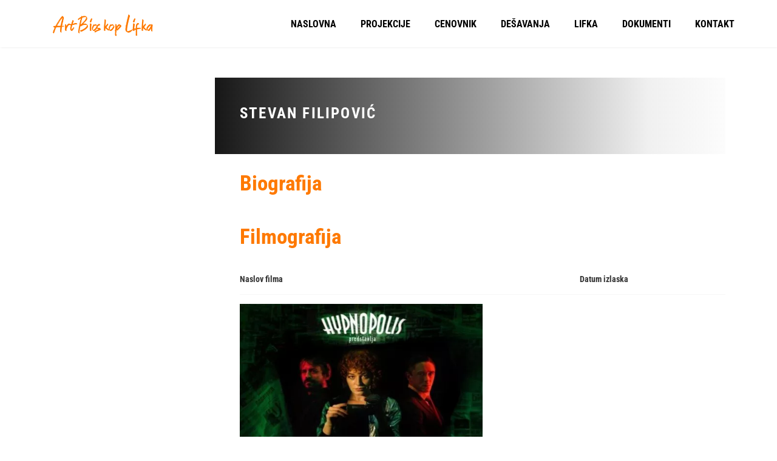

--- FILE ---
content_type: text/html; charset=UTF-8
request_url: https://alifka.org/amy_director/stevan-filipovic/
body_size: 6217
content:

<!DOCTYPE html>
<html dir="ltr" lang="en-US" prefix="og: https://ogp.me/ns#">
<!--[if IE]><![endif]-->
<head>
    <meta charset="UTF-8" />
    <meta name="viewport" content="width=device-width, initial-scale=1" />
    <link rel="profile" href="https://gmpg.org/xfn/11" />
    <title>Stevan Filipović - Art Bioskop Aleksandar Lifka</title>

		<!-- All in One SEO 4.9.3 - aioseo.com -->
	<meta name="robots" content="max-image-preview:large" />
	<meta name="google-site-verification" content="46lh9U2UXrazO6S5CAuGOvEEuNyHPbk7veWVmEUJ5bM" />
	<link rel="canonical" href="https://alifka.org/amy_director/stevan-filipovic/" />
	<meta name="generator" content="All in One SEO (AIOSEO) 4.9.3" />
		<script type="application/ld+json" class="aioseo-schema">
			{"@context":"https:\/\/schema.org","@graph":[{"@type":"BreadcrumbList","@id":"https:\/\/alifka.org\/amy_director\/stevan-filipovic\/#breadcrumblist","itemListElement":[{"@type":"ListItem","@id":"https:\/\/alifka.org#listItem","position":1,"name":"Home","item":"https:\/\/alifka.org","nextItem":{"@type":"ListItem","@id":"https:\/\/alifka.org\/amy_director\/stevan-filipovic\/#listItem","name":"Stevan Filipovi\u0107"}},{"@type":"ListItem","@id":"https:\/\/alifka.org\/amy_director\/stevan-filipovic\/#listItem","position":2,"name":"Stevan Filipovi\u0107","previousItem":{"@type":"ListItem","@id":"https:\/\/alifka.org#listItem","name":"Home"}}]},{"@type":"CollectionPage","@id":"https:\/\/alifka.org\/amy_director\/stevan-filipovic\/#collectionpage","url":"https:\/\/alifka.org\/amy_director\/stevan-filipovic\/","name":"Stevan Filipovi\u0107 - Art Bioskop Aleksandar Lifka","inLanguage":"en-US","isPartOf":{"@id":"https:\/\/alifka.org\/#website"},"breadcrumb":{"@id":"https:\/\/alifka.org\/amy_director\/stevan-filipovic\/#breadcrumblist"}},{"@type":"Organization","@id":"https:\/\/alifka.org\/#organization","name":"Art Bioskop Aleksandar Lifka Subotica","description":"Osnovan 1911","url":"https:\/\/alifka.org\/","telephone":"+38124527110","logo":{"@type":"ImageObject","url":"https:\/\/alifka.org\/wp-content\/uploads\/2023\/01\/alifka-jpg.webp","@id":"https:\/\/alifka.org\/amy_director\/stevan-filipovic\/#organizationLogo","width":382,"height":718},"image":{"@id":"https:\/\/alifka.org\/amy_director\/stevan-filipovic\/#organizationLogo"},"sameAs":["https:\/\/www.facebook.com\/profile.php?id=100054213471569","https:\/\/www.instagram.com\/aleksandarlifka\/?igshid=YmMyMTA2M2Y"]},{"@type":"WebSite","@id":"https:\/\/alifka.org\/#website","url":"https:\/\/alifka.org\/","name":"Art Bioskop Aleksandar Lifka Subotica","description":"Osnovan 1911","inLanguage":"en-US","publisher":{"@id":"https:\/\/alifka.org\/#organization"}}]}
		</script>
		<!-- All in One SEO -->

<link rel='dns-prefetch' href='//static.addtoany.com' />
<link rel='dns-prefetch' href='//www.googletagmanager.com' />
<link rel='dns-prefetch' href='//fonts.googleapis.com' />
<link rel="alternate" type="application/rss+xml" title="Art Bioskop Aleksandar Lifka &raquo; Feed" href="https://alifka.org/feed/" />
<link rel="alternate" type="application/rss+xml" title="Art Bioskop Aleksandar Lifka &raquo; Comments Feed" href="https://alifka.org/comments/feed/" />
<link rel="alternate" type="application/rss+xml" title="Art Bioskop Aleksandar Lifka &raquo; Stevan Filipović Director Feed" href="https://alifka.org/amy_director/stevan-filipovic/feed/" />

<link data-optimized="2" rel="stylesheet" href="https://alifka.org/wp-content/litespeed/css/a8fb5fb9806c312b56fa1e3efb80162b.css?ver=a52fd" />










































<script type="text/javascript" src="https://alifka.org/wp-includes/js/jquery/jquery.min.js?ver=3.7.1" id="jquery-core-js"></script>







<!-- Google tag (gtag.js) snippet added by Site Kit -->
<!-- Google Analytics snippet added by Site Kit -->
<script type="text/javascript" src="https://www.googletagmanager.com/gtag/js?id=GT-NFDSNBS" id="google_gtagjs-js" async></script>
<script type="text/javascript" id="google_gtagjs-js-after">
/* <![CDATA[ */
window.dataLayer = window.dataLayer || [];function gtag(){dataLayer.push(arguments);}
gtag("set","linker",{"domains":["alifka.org"]});
gtag("js", new Date());
gtag("set", "developer_id.dZTNiMT", true);
gtag("config", "GT-NFDSNBS");
//# sourceURL=google_gtagjs-js-after
/* ]]> */
</script>
<link rel="https://api.w.org/" href="https://alifka.org/wp-json/" /><link rel="EditURI" type="application/rsd+xml" title="RSD" href="https://alifka.org/xmlrpc.php?rsd" />
<meta name="generator" content="WordPress 6.9" />
<meta name="generator" content="Site Kit by Google 1.170.0" />            
            <meta name="generator" content="Elementor 3.34.0; features: additional_custom_breakpoints; settings: css_print_method-external, google_font-enabled, font_display-swap">
			
						<meta name="theme-color" content="#FBFBFB">
			<link rel="icon" href="https://alifka.org/wp-content/uploads/2023/01/favicon-32x32-1.png" sizes="32x32" />
<link rel="icon" href="https://alifka.org/wp-content/uploads/2023/01/favicon-32x32-1.png" sizes="192x192" />
<link rel="apple-touch-icon" href="https://alifka.org/wp-content/uploads/2023/01/favicon-32x32-1.png" />
<meta name="msapplication-TileImage" content="https://alifka.org/wp-content/uploads/2023/01/favicon-32x32-1.png" />
		
		<meta name="generator" content="WordPress Download Manager 3.3.46" />
                
                
        </head>

<body class="archive tax-amy_director term-stevan-filipovic term-492 wp-theme-amy-movie wp-child-theme-amy-movie-child ehf-footer ehf-template-amy-movie ehf-stylesheet-amy-movie-child amy-header-default  hfeed h-feed feed elementor-default elementor-kit-5">
                <div class="amy-page-load">
            <div class="amy-page-load-wrapper">
                <div class="bar bar1"></div>
                <div class="bar bar2"></div>
                <div class="bar bar3"></div>
                <div class="bar bar4"></div>
                <div class="bar bar5"></div>
                <div class="bar bar6"></div>
                <div class="bar bar7"></div>
                <div class="bar bar8"></div>
            </div>
        </div>
        	<div id="page" class="hfeed site">
		
			<div id="amy-top-bar">
				<div class="container">
					<div class="amy-inner">
																	</div>
				</div>
			</div>

					
<header id="masthead" class="site-header header-default  light">
	<div class="container">
		<div class="amy-inner">
			<div class="amy-left">
				<div id="amy-site-logo">
<a href="https://alifka.org/">
<img  alt="Art Bioskop Aleksandar Lifka" data-src="https://alifka.org/wp-content/uploads/2023/01/logo.png" class="lazy" src="data:image/svg+xml,%3Csvg%20xmlns='http://www.w3.org/2000/svg'%20viewBox='0%200%200%200'%3E%3C/svg%3E" />
</a>
</div>							</div>
			<div class="amy-right">
				<nav id="amy-site-nav" class="amy-site-navigation amy-primary-navigation">
<div class="menu-mainnav-container"><ul id="menu-mainnav" class="nav-menu"><li id="menu-item-121" class="menu-item menu-item-type-post_type menu-item-object-page menu-item-home menu-item-121"><a href="https://alifka.org/">NASLOVNA</a></li>
<li id="menu-item-276" class="menu-item menu-item-type-custom menu-item-object-custom menu-item-has-children menu-item-276"><a href="#">PROJEKCIJE</a>
<ul class="sub-menu">
	<li id="menu-item-140" class="menu-item menu-item-type-post_type menu-item-object-page menu-item-140"><a href="https://alifka.org/trenutno-na-repertoaru/">TRENUTNO NA REPERTOARU</a></li>
	<li id="menu-item-5717" class="menu-item menu-item-type-post_type menu-item-object-page menu-item-5717"><a href="https://alifka.org/uskoro-u-bioskopu/">USKORO U BIOSKOPU</a></li>
	<li id="menu-item-152" class="menu-item menu-item-type-post_type menu-item-object-page menu-item-152"><a href="https://alifka.org/raspored-projekcija/">RASPORED PROJEKCIJA</a></li>
	<li id="menu-item-6525" class="menu-item menu-item-type-post_type menu-item-object-page menu-item-6525"><a href="https://alifka.org/arhiva-filmova/">ARHIVA FILMOVA</a></li>
</ul>
</li>
<li id="menu-item-718" class="menu-item menu-item-type-post_type menu-item-object-page menu-item-718"><a href="https://alifka.org/cenovnik/">CENOVNIK</a></li>
<li id="menu-item-5707" class="menu-item menu-item-type-post_type menu-item-object-page menu-item-5707"><a href="https://alifka.org/desavanja/">DEŠAVANJA</a></li>
<li id="menu-item-8237" class="menu-item menu-item-type-custom menu-item-object-custom menu-item-has-children menu-item-8237"><a href="#">LIFKA</a>
<ul class="sub-menu">
	<li id="menu-item-8236" class="menu-item menu-item-type-post_type menu-item-object-page menu-item-8236"><a href="https://alifka.org/o-bioskopu/">O Nama</a></li>
	<li id="menu-item-6924" class="menu-item menu-item-type-post_type menu-item-object-page menu-item-6924"><a href="https://alifka.org/aleksandar-lifka/">Aleksandar Lifka</a></li>
	<li id="menu-item-10397" class="menu-item menu-item-type-post_type menu-item-object-page menu-item-10397"><a href="https://alifka.org/lifkina-istorijska-citanka/">Lifkina istorijska čitanka</a></li>
</ul>
</li>
<li id="menu-item-9426" class="menu-item menu-item-type-post_type menu-item-object-page menu-item-9426"><a href="https://alifka.org/dokumenti/">DOKUMENTI</a></li>
<li id="menu-item-9524" class="menu-item menu-item-type-post_type menu-item-object-page menu-item-9524"><a href="https://alifka.org/kontakt/">KONTAKT</a></li>
</ul></div>
</nav>				<div id="amy-menu-toggle"><a><span></span></a></div>							</div>
		</div>
	</div>
	<div id="amy-site-header-shadow"></div>
</header>
	
		<div id="amy-navigation-mobile">
<div class="menu-mainnav-container"><ul id="menu-mainnav-1" class="menu"><li class="menu-item menu-item-type-post_type menu-item-object-page menu-item-home menu-item-121"><a href="https://alifka.org/">NASLOVNA</a></li>
<li class="menu-item menu-item-type-custom menu-item-object-custom menu-item-has-children menu-item-276"><a href="#">PROJEKCIJE</a>
<ul class="sub-menu">
	<li class="menu-item menu-item-type-post_type menu-item-object-page menu-item-140"><a href="https://alifka.org/trenutno-na-repertoaru/">TRENUTNO NA REPERTOARU</a></li>
	<li class="menu-item menu-item-type-post_type menu-item-object-page menu-item-5717"><a href="https://alifka.org/uskoro-u-bioskopu/">USKORO U BIOSKOPU</a></li>
	<li class="menu-item menu-item-type-post_type menu-item-object-page menu-item-152"><a href="https://alifka.org/raspored-projekcija/">RASPORED PROJEKCIJA</a></li>
	<li class="menu-item menu-item-type-post_type menu-item-object-page menu-item-6525"><a href="https://alifka.org/arhiva-filmova/">ARHIVA FILMOVA</a></li>
</ul>
</li>
<li class="menu-item menu-item-type-post_type menu-item-object-page menu-item-718"><a href="https://alifka.org/cenovnik/">CENOVNIK</a></li>
<li class="menu-item menu-item-type-post_type menu-item-object-page menu-item-5707"><a href="https://alifka.org/desavanja/">DEŠAVANJA</a></li>
<li class="menu-item menu-item-type-custom menu-item-object-custom menu-item-has-children menu-item-8237"><a href="#">LIFKA</a>
<ul class="sub-menu">
	<li class="menu-item menu-item-type-post_type menu-item-object-page menu-item-8236"><a href="https://alifka.org/o-bioskopu/">O Nama</a></li>
	<li class="menu-item menu-item-type-post_type menu-item-object-page menu-item-6924"><a href="https://alifka.org/aleksandar-lifka/">Aleksandar Lifka</a></li>
	<li class="menu-item menu-item-type-post_type menu-item-object-page menu-item-10397"><a href="https://alifka.org/lifkina-istorijska-citanka/">Lifkina istorijska čitanka</a></li>
</ul>
</li>
<li class="menu-item menu-item-type-post_type menu-item-object-page menu-item-9426"><a href="https://alifka.org/dokumenti/">DOKUMENTI</a></li>
<li class="menu-item menu-item-type-post_type menu-item-object-page menu-item-9524"><a href="https://alifka.org/kontakt/">KONTAKT</a></li>
</ul></div>
</div>
		<div id="main">
			<div id="content" class="site-content">


<section class="main-content amy-actor single-actor ">
		<div class="container">
				<div class="col-md-12">
			<div class="row">
				<div class="actor-left col-md-3 col-sm-3">
										<div class="actor-info">
						<ul>
																																		</ul>
					</div>
				</div>
				<div class="actor-right col-md-9 col-sm-9">
					<h1 class="actor-name">Stevan Filipović</h1>
					<div class="actor-summary">
											</div>
					<div class="actor-biography">
						<h3 class="amy-title">Biografija</h3>
						<p></p>
					</div>
					<div class="actor-movie">
						<h3 class="amy-title">Filmografija</h3>
												<table>
							<thead>
								<tr>
									<th>Naslov filma</th>
									<th>Datum izlaska</th>
								</tr>
							</thead>
							<tbody>
																		<tr>
											<td>
                                                												<a href="https://alifka.org/amy_movie/pored-tebe/">
													<img data-src='https://alifka.org/wp-content/uploads/2023/09/ezgif.com-gif-maker1.webp' class='lazy' src='data:image/svg+xml,%3Csvg%20xmlns='http://www.w3.org/2000/svg'%20viewBox='0%200%200%200'%3E%3C/svg%3E' />
												</a>
                                                <a href="https://alifka.org/amy_movie/pored-tebe/">
                                                    Pored tebe                                                </a>
											</td>
											<td>
												2023-09-21											</td>
										</tr>
																</tbody>
						</table>
											</div>
				</div>
				<div class="clearfix"></div>
			</div>
		</div>
			</div>
</section>



		<footer itemtype="https://schema.org/WPFooter" itemscope="itemscope" id="colophon" role="contentinfo">
			<div class='footer-width-fixer'>		<div data-elementor-type="wp-post" data-elementor-id="6536" class="elementor elementor-6536" data-elementor-post-type="elementor-hf">
						<section class="elementor-section elementor-top-section elementor-element elementor-element-7ea21a40 elementor-section-height-min-height elementor-section-boxed elementor-section-height-default elementor-section-items-middle" data-id="7ea21a40" data-element_type="section" data-settings="{&quot;background_background&quot;:&quot;classic&quot;}">
						<div class="elementor-container elementor-column-gap-default">
					<div class="elementor-column elementor-col-25 elementor-top-column elementor-element elementor-element-2c60efe7" data-id="2c60efe7" data-element_type="column">
			<div class="elementor-widget-wrap elementor-element-populated">
						<div class="elementor-element elementor-element-461de0a elementor-widget elementor-widget-heading" data-id="461de0a" data-element_type="widget" data-widget_type="heading.default">
				<div class="elementor-widget-container">
					<h2 class="elementor-heading-title elementor-size-default">Ustanova kulture
Art Bioskop
Aleksandar Lifka</h2>				</div>
				</div>
				<div class="elementor-element elementor-element-567a6f7 elementor-icon-list--layout-traditional elementor-list-item-link-full_width elementor-widget elementor-widget-icon-list" data-id="567a6f7" data-element_type="widget" data-widget_type="icon-list.default">
				<div class="elementor-widget-container">
							<ul class="elementor-icon-list-items">
							<li class="elementor-icon-list-item">
										<span class="elementor-icon-list-text">PIB: 104219091</span>
									</li>
								<li class="elementor-icon-list-item">
										<span class="elementor-icon-list-text">MBR: 8853843</span>
									</li>
						</ul>
						</div>
				</div>
					</div>
		</div>
				<div class="elementor-column elementor-col-25 elementor-top-column elementor-element elementor-element-672f2159" data-id="672f2159" data-element_type="column">
			<div class="elementor-widget-wrap elementor-element-populated">
						<div class="elementor-element elementor-element-728438ee elementor-widget elementor-widget-heading" data-id="728438ee" data-element_type="widget" data-widget_type="heading.default">
				<div class="elementor-widget-container">
					<h4 class="elementor-heading-title elementor-size-default">Kontakt</h4>				</div>
				</div>
				<div class="elementor-element elementor-element-299a969a elementor-align-start elementor-icon-list--layout-traditional elementor-list-item-link-full_width elementor-widget elementor-widget-icon-list" data-id="299a969a" data-element_type="widget" data-widget_type="icon-list.default">
				<div class="elementor-widget-container">
							<ul class="elementor-icon-list-items">
							<li class="elementor-icon-list-item">
										<span class="elementor-icon-list-text">Trg Žrtava fašizma 5</span>
									</li>
								<li class="elementor-icon-list-item">
										<span class="elementor-icon-list-text">24000 Subotica</span>
									</li>
								<li class="elementor-icon-list-item">
											<a href="tel:%20+38124527110">

											<span class="elementor-icon-list-text">+381 24 527 110</span>
											</a>
									</li>
								<li class="elementor-icon-list-item">
											<a href="mailto:%20lifka.cinema@gmail.com">

											<span class="elementor-icon-list-text">office@alifka.org</span>
											</a>
									</li>
						</ul>
						</div>
				</div>
					</div>
		</div>
				<div class="elementor-column elementor-col-25 elementor-top-column elementor-element elementor-element-627725c1" data-id="627725c1" data-element_type="column">
			<div class="elementor-widget-wrap elementor-element-populated">
						<div class="elementor-element elementor-element-3174442a elementor-widget elementor-widget-heading" data-id="3174442a" data-element_type="widget" data-widget_type="heading.default">
				<div class="elementor-widget-container">
					<h4 class="elementor-heading-title elementor-size-default">radno vreme</h4>				</div>
				</div>
				<div class="elementor-element elementor-element-482f5a4d elementor-icon-list--layout-traditional elementor-list-item-link-full_width elementor-widget elementor-widget-icon-list" data-id="482f5a4d" data-element_type="widget" data-widget_type="icon-list.default">
				<div class="elementor-widget-container">
							<ul class="elementor-icon-list-items">
							<li class="elementor-icon-list-item">
										<span class="elementor-icon-list-text">Ponedeljak - petak:</span>
									</li>
								<li class="elementor-icon-list-item">
										<span class="elementor-icon-list-text">08:00 do 15:00h</span>
									</li>
								<li class="elementor-icon-list-item">
										<span class="elementor-icon-list-text">Subota - Nedelja:</span>
									</li>
								<li class="elementor-icon-list-item">
										<span class="elementor-icon-list-text">09:00 do 13:00h</span>
									</li>
						</ul>
						</div>
				</div>
					</div>
		</div>
				<div class="elementor-column elementor-col-25 elementor-top-column elementor-element elementor-element-17d297ee" data-id="17d297ee" data-element_type="column">
			<div class="elementor-widget-wrap elementor-element-populated">
						<div class="elementor-element elementor-element-4a7762aa elementor-widget elementor-widget-heading" data-id="4a7762aa" data-element_type="widget" data-widget_type="heading.default">
				<div class="elementor-widget-container">
					<h4 class="elementor-heading-title elementor-size-default">O NAMA</h4>				</div>
				</div>
				<div class="elementor-element elementor-element-d08b3a0 elementor-icon-list--layout-traditional elementor-list-item-link-full_width elementor-widget elementor-widget-icon-list" data-id="d08b3a0" data-element_type="widget" data-widget_type="icon-list.default">
				<div class="elementor-widget-container">
							<ul class="elementor-icon-list-items">
							<li class="elementor-icon-list-item">
											<a href="https://alifka.org/o-bioskopu/">

											<span class="elementor-icon-list-text">O bioskopu</span>
											</a>
									</li>
								<li class="elementor-icon-list-item">
											<a href="https://alifka.org/aleksandar-lifka/">

											<span class="elementor-icon-list-text">Aleksandar Lifka</span>
											</a>
									</li>
						</ul>
						</div>
				</div>
				<div class="elementor-element elementor-element-bb75236 elementor-icon-list--layout-inline elementor-align-start elementor-widget__width-auto elementor-list-item-link-full_width elementor-widget elementor-widget-icon-list" data-id="bb75236" data-element_type="widget" data-widget_type="icon-list.default">
				<div class="elementor-widget-container">
							<ul class="elementor-icon-list-items elementor-inline-items">
							<li class="elementor-icon-list-item elementor-inline-item">
											<a href="https://www.facebook.com/people/Art-Bioskop-Aleksandar-Lifka/100054213471569/" target="_blank">

												<span class="elementor-icon-list-icon">
							<i aria-hidden="true" class="fab fa-facebook-f"></i>						</span>
										<span class="elementor-icon-list-text"></span>
											</a>
									</li>
								<li class="elementor-icon-list-item elementor-inline-item">
											<a href="https://www.instagram.com/aleksandarlifka/">

												<span class="elementor-icon-list-icon">
							<i aria-hidden="true" class="fab fa-instagram"></i>						</span>
										<span class="elementor-icon-list-text"></span>
											</a>
									</li>
								<li class="elementor-icon-list-item elementor-inline-item">
											<span class="elementor-icon-list-icon">
							<i aria-hidden="true" class="fab fa-youtube"></i>						</span>
										<span class="elementor-icon-list-text"></span>
									</li>
						</ul>
						</div>
				</div>
					</div>
		</div>
					</div>
		</section>
				</div>
		</div>		</footer>
	</div><!-- #page -->
<script type="speculationrules">
{"prefetch":[{"source":"document","where":{"and":[{"href_matches":"/*"},{"not":{"href_matches":["/wp-*.php","/wp-admin/*","/wp-content/uploads/*","/wp-content/*","/wp-content/plugins/*","/wp-content/themes/amy-movie-child/*","/wp-content/themes/amy-movie/*","/*\\?(.+)"]}},{"not":{"selector_matches":"a[rel~=\"nofollow\"]"}},{"not":{"selector_matches":".no-prefetch, .no-prefetch a"}}]},"eagerness":"conservative"}]}
</script>
<div class="a2a_kit a2a_kit_size_24 a2a_floating_style a2a_vertical_style" data-a2a-scroll-show="300" style="left:0px;top:180px;background-color:transparent"><a class="a2a_button_facebook" href="https://www.addtoany.com/add_to/facebook?linkurl=https%3A%2F%2Falifka.org%2Famy_director%2Fstevan-filipovic%2F&amp;linkname=Stevan%20Filipovi%C4%87%20-%20Art%20Bioskop%20Aleksandar%20Lifka" title="Facebook" rel="nofollow noopener" target="_blank"></a><a class="a2a_button_linkedin" href="https://www.addtoany.com/add_to/linkedin?linkurl=https%3A%2F%2Falifka.org%2Famy_director%2Fstevan-filipovic%2F&amp;linkname=Stevan%20Filipovi%C4%87%20-%20Art%20Bioskop%20Aleksandar%20Lifka" title="LinkedIn" rel="nofollow noopener" target="_blank"></a><a class="a2a_button_x" href="https://www.addtoany.com/add_to/x?linkurl=https%3A%2F%2Falifka.org%2Famy_director%2Fstevan-filipovic%2F&amp;linkname=Stevan%20Filipovi%C4%87%20-%20Art%20Bioskop%20Aleksandar%20Lifka" title="X" rel="nofollow noopener" target="_blank"></a><a class="a2a_button_whatsapp" href="https://www.addtoany.com/add_to/whatsapp?linkurl=https%3A%2F%2Falifka.org%2Famy_director%2Fstevan-filipovic%2F&amp;linkname=Stevan%20Filipovi%C4%87%20-%20Art%20Bioskop%20Aleksandar%20Lifka" title="WhatsApp" rel="nofollow noopener" target="_blank"></a><a class="a2a_button_viber" href="https://www.addtoany.com/add_to/viber?linkurl=https%3A%2F%2Falifka.org%2Famy_director%2Fstevan-filipovic%2F&amp;linkname=Stevan%20Filipovi%C4%87%20-%20Art%20Bioskop%20Aleksandar%20Lifka" title="Viber" rel="nofollow noopener" target="_blank"></a><a class="a2a_button_telegram" href="https://www.addtoany.com/add_to/telegram?linkurl=https%3A%2F%2Falifka.org%2Famy_director%2Fstevan-filipovic%2F&amp;linkname=Stevan%20Filipovi%C4%87%20-%20Art%20Bioskop%20Aleksandar%20Lifka" title="Telegram" rel="nofollow noopener" target="_blank"></a><a class="a2a_button_facebook_messenger" href="https://www.addtoany.com/add_to/facebook_messenger?linkurl=https%3A%2F%2Falifka.org%2Famy_director%2Fstevan-filipovic%2F&amp;linkname=Stevan%20Filipovi%C4%87%20-%20Art%20Bioskop%20Aleksandar%20Lifka" title="Messenger" rel="nofollow noopener" target="_blank"></a><a class="a2a_button_pinterest" href="https://www.addtoany.com/add_to/pinterest?linkurl=https%3A%2F%2Falifka.org%2Famy_director%2Fstevan-filipovic%2F&amp;linkname=Stevan%20Filipovi%C4%87%20-%20Art%20Bioskop%20Aleksandar%20Lifka" title="Pinterest" rel="nofollow noopener" target="_blank"></a><a class="a2a_button_snapchat" href="https://www.addtoany.com/add_to/snapchat?linkurl=https%3A%2F%2Falifka.org%2Famy_director%2Fstevan-filipovic%2F&amp;linkname=Stevan%20Filipovi%C4%87%20-%20Art%20Bioskop%20Aleksandar%20Lifka" title="Snapchat" rel="nofollow noopener" target="_blank"></a><a class="a2a_button_google_gmail" href="https://www.addtoany.com/add_to/google_gmail?linkurl=https%3A%2F%2Falifka.org%2Famy_director%2Fstevan-filipovic%2F&amp;linkname=Stevan%20Filipovi%C4%87%20-%20Art%20Bioskop%20Aleksandar%20Lifka" title="Gmail" rel="nofollow noopener" target="_blank"></a><a class="a2a_button_email" href="https://www.addtoany.com/add_to/email?linkurl=https%3A%2F%2Falifka.org%2Famy_director%2Fstevan-filipovic%2F&amp;linkname=Stevan%20Filipovi%C4%87%20-%20Art%20Bioskop%20Aleksandar%20Lifka" title="Email" rel="nofollow noopener" target="_blank"></a><a class="a2a_dd addtoany_share_save addtoany_share" href="https://www.addtoany.com/share"></a></div>            
            <div id="fb-root"></div>
            			
			



































<script id="wp-emoji-settings" type="application/json">
{"baseUrl":"https://s.w.org/images/core/emoji/17.0.2/72x72/","ext":".png","svgUrl":"https://s.w.org/images/core/emoji/17.0.2/svg/","svgExt":".svg","source":{"concatemoji":"https://alifka.org/wp-includes/js/wp-emoji-release.min.js?ver=6.9"}}
</script>
<script type="module">
/* <![CDATA[ */
/*! This file is auto-generated */
const a=JSON.parse(document.getElementById("wp-emoji-settings").textContent),o=(window._wpemojiSettings=a,"wpEmojiSettingsSupports"),s=["flag","emoji"];function i(e){try{var t={supportTests:e,timestamp:(new Date).valueOf()};sessionStorage.setItem(o,JSON.stringify(t))}catch(e){}}function c(e,t,n){e.clearRect(0,0,e.canvas.width,e.canvas.height),e.fillText(t,0,0);t=new Uint32Array(e.getImageData(0,0,e.canvas.width,e.canvas.height).data);e.clearRect(0,0,e.canvas.width,e.canvas.height),e.fillText(n,0,0);const a=new Uint32Array(e.getImageData(0,0,e.canvas.width,e.canvas.height).data);return t.every((e,t)=>e===a[t])}function p(e,t){e.clearRect(0,0,e.canvas.width,e.canvas.height),e.fillText(t,0,0);var n=e.getImageData(16,16,1,1);for(let e=0;e<n.data.length;e++)if(0!==n.data[e])return!1;return!0}function u(e,t,n,a){switch(t){case"flag":return n(e,"\ud83c\udff3\ufe0f\u200d\u26a7\ufe0f","\ud83c\udff3\ufe0f\u200b\u26a7\ufe0f")?!1:!n(e,"\ud83c\udde8\ud83c\uddf6","\ud83c\udde8\u200b\ud83c\uddf6")&&!n(e,"\ud83c\udff4\udb40\udc67\udb40\udc62\udb40\udc65\udb40\udc6e\udb40\udc67\udb40\udc7f","\ud83c\udff4\u200b\udb40\udc67\u200b\udb40\udc62\u200b\udb40\udc65\u200b\udb40\udc6e\u200b\udb40\udc67\u200b\udb40\udc7f");case"emoji":return!a(e,"\ud83e\u1fac8")}return!1}function f(e,t,n,a){let r;const o=(r="undefined"!=typeof WorkerGlobalScope&&self instanceof WorkerGlobalScope?new OffscreenCanvas(300,150):document.createElement("canvas")).getContext("2d",{willReadFrequently:!0}),s=(o.textBaseline="top",o.font="600 32px Arial",{});return e.forEach(e=>{s[e]=t(o,e,n,a)}),s}function r(e){var t=document.createElement("script");t.src=e,t.defer=!0,document.head.appendChild(t)}a.supports={everything:!0,everythingExceptFlag:!0},new Promise(t=>{let n=function(){try{var e=JSON.parse(sessionStorage.getItem(o));if("object"==typeof e&&"number"==typeof e.timestamp&&(new Date).valueOf()<e.timestamp+604800&&"object"==typeof e.supportTests)return e.supportTests}catch(e){}return null}();if(!n){if("undefined"!=typeof Worker&&"undefined"!=typeof OffscreenCanvas&&"undefined"!=typeof URL&&URL.createObjectURL&&"undefined"!=typeof Blob)try{var e="postMessage("+f.toString()+"("+[JSON.stringify(s),u.toString(),c.toString(),p.toString()].join(",")+"));",a=new Blob([e],{type:"text/javascript"});const r=new Worker(URL.createObjectURL(a),{name:"wpTestEmojiSupports"});return void(r.onmessage=e=>{i(n=e.data),r.terminate(),t(n)})}catch(e){}i(n=f(s,u,c,p))}t(n)}).then(e=>{for(const n in e)a.supports[n]=e[n],a.supports.everything=a.supports.everything&&a.supports[n],"flag"!==n&&(a.supports.everythingExceptFlag=a.supports.everythingExceptFlag&&a.supports[n]);var t;a.supports.everythingExceptFlag=a.supports.everythingExceptFlag&&!a.supports.flag,a.supports.everything||((t=a.source||{}).concatemoji?r(t.concatemoji):t.wpemoji&&t.twemoji&&(r(t.twemoji),r(t.wpemoji)))});
//# sourceURL=https://alifka.org/wp-includes/js/wp-emoji-loader.min.js
/* ]]> */
</script>
<script data-optimized="1" src="https://alifka.org/wp-content/litespeed/js/7725ef3d7143f14d45238eac322e2395.js?ver=a52fd"></script></body>
</html> 


<!-- Page cached by LiteSpeed Cache 7.7 on 2026-01-28 23:42:52 -->